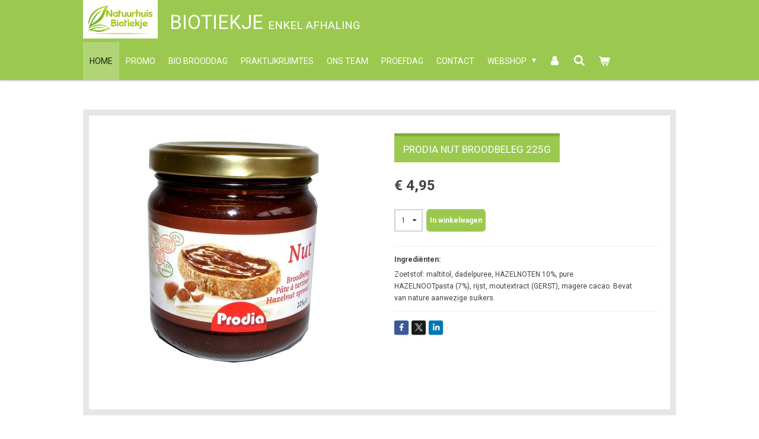

--- FILE ---
content_type: text/html; charset=UTF-8
request_url: https://www.biotiekje.be/product/1122246/prodia-nut-broodbeleg-225g
body_size: 13120
content:
<!DOCTYPE html>
<html lang="nl">
    <head>
        <meta http-equiv="Content-Type" content="text/html; charset=utf-8">
        <meta name="viewport" content="width=device-width, initial-scale=1.0, maximum-scale=5.0">
        <meta http-equiv="X-UA-Compatible" content="IE=edge">
        <link rel="canonical" href="https://www.biotiekje.be/product/1122246/prodia-nut-broodbeleg-225g">
        <link rel="sitemap" type="application/xml" href="https://www.biotiekje.be/sitemap.xml">
        <meta property="og:title" content="Prodia nut broodbeleg 225g | Biotiekje">
        <meta property="og:url" content="https://www.biotiekje.be/product/1122246/prodia-nut-broodbeleg-225g">
        <base href="https://www.biotiekje.be/">
        <meta name="description" property="og:description" content="Ingredi&amp;euml;nten:
Zoetstof: maltitol, dadelpuree, HAZELNOTEN 10%, pureHAZELNOOTpasta (7%), rijst, moutextract (GERST), magere cacao. Bevatvan nature aanwezige suikers.">
                <script nonce="c34dfd3f049de5ca05606559309fd3fc">
            
            window.JOUWWEB = window.JOUWWEB || {};
            window.JOUWWEB.application = window.JOUWWEB.application || {};
            window.JOUWWEB.application = {"backends":[{"domain":"jouwweb.nl","freeDomain":"jouwweb.site"},{"domain":"webador.com","freeDomain":"webadorsite.com"},{"domain":"webador.de","freeDomain":"webadorsite.com"},{"domain":"webador.fr","freeDomain":"webadorsite.com"},{"domain":"webador.es","freeDomain":"webadorsite.com"},{"domain":"webador.it","freeDomain":"webadorsite.com"},{"domain":"jouwweb.be","freeDomain":"jouwweb.site"},{"domain":"webador.ie","freeDomain":"webadorsite.com"},{"domain":"webador.co.uk","freeDomain":"webadorsite.com"},{"domain":"webador.at","freeDomain":"webadorsite.com"},{"domain":"webador.be","freeDomain":"webadorsite.com"},{"domain":"webador.ch","freeDomain":"webadorsite.com"},{"domain":"webador.ch","freeDomain":"webadorsite.com"},{"domain":"webador.mx","freeDomain":"webadorsite.com"},{"domain":"webador.com","freeDomain":"webadorsite.com"},{"domain":"webador.dk","freeDomain":"webadorsite.com"},{"domain":"webador.se","freeDomain":"webadorsite.com"},{"domain":"webador.no","freeDomain":"webadorsite.com"},{"domain":"webador.fi","freeDomain":"webadorsite.com"},{"domain":"webador.ca","freeDomain":"webadorsite.com"},{"domain":"webador.ca","freeDomain":"webadorsite.com"},{"domain":"webador.pl","freeDomain":"webadorsite.com"},{"domain":"webador.com.au","freeDomain":"webadorsite.com"},{"domain":"webador.nz","freeDomain":"webadorsite.com"}],"editorLocale":"nl-BE","editorTimezone":"Europe\/Amsterdam","editorLanguage":"nl","analytics4TrackingId":"G-E6PZPGE4QM","analyticsDimensions":[],"backendDomain":"www.jouwweb.nl","backendShortDomain":"jouwweb.nl","backendKey":"jouwweb-nl","freeWebsiteDomain":"jouwweb.site","noSsl":false,"build":{"reference":"fec0291"},"linkHostnames":["www.jouwweb.nl","www.webador.com","www.webador.de","www.webador.fr","www.webador.es","www.webador.it","www.jouwweb.be","www.webador.ie","www.webador.co.uk","www.webador.at","www.webador.be","www.webador.ch","fr.webador.ch","www.webador.mx","es.webador.com","www.webador.dk","www.webador.se","www.webador.no","www.webador.fi","www.webador.ca","fr.webador.ca","www.webador.pl","www.webador.com.au","www.webador.nz"],"assetsUrl":"https:\/\/assets.jwwb.nl","loginUrl":"https:\/\/www.jouwweb.nl\/inloggen","publishUrl":"https:\/\/www.jouwweb.nl\/v2\/website\/1167354\/publish-proxy","adminUserOrIp":false,"pricing":{"plans":{"lite":{"amount":"700","currency":"EUR"},"pro":{"amount":"1200","currency":"EUR"},"business":{"amount":"2400","currency":"EUR"}},"yearlyDiscount":{"price":{"amount":"4800","currency":"EUR"},"ratio":0.17,"percent":"17%","discountPrice":{"amount":"4800","currency":"EUR"},"termPricePerMonth":{"amount":"2400","currency":"EUR"},"termPricePerYear":{"amount":"24000","currency":"EUR"}}},"hcUrl":{"add-product-variants":"https:\/\/help.jouwweb.nl\/hc\/nl\/articles\/28594307773201","basic-vs-advanced-shipping":"https:\/\/help.jouwweb.nl\/hc\/nl\/articles\/28594268794257","html-in-head":"https:\/\/help.jouwweb.nl\/hc\/nl\/articles\/28594336422545","link-domain-name":"https:\/\/help.jouwweb.nl\/hc\/nl\/articles\/28594325307409","optimize-for-mobile":"https:\/\/help.jouwweb.nl\/hc\/nl\/articles\/28594312927121","seo":"https:\/\/help.jouwweb.nl\/hc\/nl\/sections\/28507243966737","transfer-domain-name":"https:\/\/help.jouwweb.nl\/hc\/nl\/articles\/28594325232657","website-not-secure":"https:\/\/help.jouwweb.nl\/hc\/nl\/articles\/28594252935825"}};
            window.JOUWWEB.brand = {"type":"jouwweb","name":"JouwWeb","domain":"JouwWeb.nl","supportEmail":"support@jouwweb.nl"};
                    
                window.JOUWWEB = window.JOUWWEB || {};
                window.JOUWWEB.websiteRendering = {"locale":"nl-NL","timezone":"Europe\/Brussels","routes":{"api\/upload\/product-field":"\/_api\/upload\/product-field","checkout\/cart":"\/winkelwagen","payment":"\/bestelling-afronden\/:publicOrderId","payment\/forward":"\/bestelling-afronden\/:publicOrderId\/forward","public-order":"\/bestelling\/:publicOrderId","checkout\/authorize":"\/winkelwagen\/authorize\/:gateway","wishlist":"\/verlanglijst"}};
                                                    window.JOUWWEB.website = {"id":1167354,"locale":"nl-NL","enabled":true,"title":"Biotiekje","hasTitle":true,"roleOfLoggedInUser":null,"ownerLocale":"nl-BE","plan":"business","freeWebsiteDomain":"jouwweb.site","backendKey":"jouwweb-be","currency":"EUR","defaultLocale":"nl-NL","url":"https:\/\/www.biotiekje.be\/","homepageSegmentId":4610167,"category":"webshop","isOffline":false,"isPublished":true,"locales":["nl-NL"],"allowed":{"ads":false,"credits":true,"externalLinks":true,"slideshow":true,"customDefaultSlideshow":true,"hostedAlbums":true,"moderators":true,"mailboxQuota":10,"statisticsVisitors":true,"statisticsDetailed":true,"statisticsMonths":-1,"favicon":true,"password":true,"freeDomains":0,"freeMailAccounts":1,"canUseLanguages":false,"fileUpload":true,"legacyFontSize":false,"webshop":true,"products":-1,"imageText":false,"search":true,"audioUpload":true,"videoUpload":5000,"allowDangerousForms":false,"allowHtmlCode":true,"mobileBar":true,"sidebar":true,"poll":false,"allowCustomForms":true,"allowBusinessListing":true,"allowCustomAnalytics":true,"allowAccountingLink":true,"digitalProducts":true,"sitemapElement":false},"mobileBar":{"enabled":true,"theme":"accent","email":{"active":true,"value":"info@biotiekje.be"},"location":{"active":true,"value":"Baron van der Bruggenlaan 23, Wielsbeke"},"phone":{"active":true,"value":"+3256663164"},"whatsapp":{"active":false},"social":{"active":true,"network":"facebook","value":"biotiekje"}},"webshop":{"enabled":true,"currency":"EUR","taxEnabled":false,"taxInclusive":true,"vatDisclaimerVisible":false,"orderNotice":"<p>Indien je speciale wensen hebt kun je deze doorgeven via het Opmerkingen-veld in de laatste stap.<br \/>\r\nALLEEN AFHALEN MOGELIJK!<\/p>","orderConfirmation":"<p>Hartelijk bedankt voor je bestelling.<\/p>","freeShipping":false,"freeShippingAmount":"50.00","shippingDisclaimerVisible":false,"pickupAllowed":true,"couponAllowed":false,"detailsPageAvailable":true,"socialMediaVisible":true,"termsPage":null,"termsPageUrl":null,"extraTerms":null,"pricingVisible":true,"orderButtonVisible":true,"shippingAdvanced":true,"shippingAdvancedBackEnd":true,"soldOutVisible":true,"backInStockNotificationEnabled":false,"canAddProducts":true,"nextOrderNumber":483,"allowedServicePoints":[],"sendcloudConfigured":false,"sendcloudFallbackPublicKey":"a3d50033a59b4a598f1d7ce7e72aafdf","taxExemptionAllowed":true,"invoiceComment":null,"emptyCartVisible":true,"minimumOrderPrice":null,"productNumbersEnabled":false,"wishlistEnabled":false,"hideTaxOnCart":false},"isTreatedAsWebshop":true};                            window.JOUWWEB.cart = {"products":[],"coupon":null,"shippingCountryCode":null,"shippingChoice":null,"breakdown":[]};                            window.JOUWWEB.scripts = ["website-rendering\/webshop"];                        window.parent.JOUWWEB.colorPalette = window.JOUWWEB.colorPalette;
        </script>
                <title>Prodia nut broodbeleg 225g | Biotiekje</title>
                                            <link href="https://primary.jwwb.nl/public/j/c/r/temp-xrjcvgdqlqpidnfbzgfc/touch-icon-iphone.png?bust=1571154540" rel="apple-touch-icon" sizes="60x60">                                                <link href="https://primary.jwwb.nl/public/j/c/r/temp-xrjcvgdqlqpidnfbzgfc/touch-icon-ipad.png?bust=1571154540" rel="apple-touch-icon" sizes="76x76">                                                <link href="https://primary.jwwb.nl/public/j/c/r/temp-xrjcvgdqlqpidnfbzgfc/touch-icon-iphone-retina.png?bust=1571154540" rel="apple-touch-icon" sizes="120x120">                                                <link href="https://primary.jwwb.nl/public/j/c/r/temp-xrjcvgdqlqpidnfbzgfc/touch-icon-ipad-retina.png?bust=1571154540" rel="apple-touch-icon" sizes="152x152">                                                <link href="https://primary.jwwb.nl/public/j/c/r/temp-xrjcvgdqlqpidnfbzgfc/favicon.png?bust=1571154540" rel="shortcut icon">                                                <link href="https://primary.jwwb.nl/public/j/c/r/temp-xrjcvgdqlqpidnfbzgfc/favicon.png?bust=1571154540" rel="icon">                                        <meta property="og:image" content="https&#x3A;&#x2F;&#x2F;primary.jwwb.nl&#x2F;public&#x2F;j&#x2F;c&#x2F;r&#x2F;temp-xrjcvgdqlqpidnfbzgfc&#x2F;9zw50y&#x2F;pasted-imageMonDec162019131957GMT0100Midden-Europesestandaardtijd.png">
                                    <meta name="twitter:card" content="summary_large_image">
                        <meta property="twitter:image" content="https&#x3A;&#x2F;&#x2F;primary.jwwb.nl&#x2F;public&#x2F;j&#x2F;c&#x2F;r&#x2F;temp-xrjcvgdqlqpidnfbzgfc&#x2F;9zw50y&#x2F;pasted-imageMonDec162019131957GMT0100Midden-Europesestandaardtijd.png">
                                                    <script src="https://plausible.io/js/script.manual.js" nonce="c34dfd3f049de5ca05606559309fd3fc" data-turbo-track="reload" defer data-domain="shard4.jouwweb.nl"></script>
<link rel="stylesheet" type="text/css" href="https://gfonts.jwwb.nl/css?display=fallback&amp;family=Roboto%3A400%2C700%2C400italic%2C700italic" nonce="c34dfd3f049de5ca05606559309fd3fc" data-turbo-track="dynamic">
<script src="https://assets.jwwb.nl/assets/build/website-rendering/nl-NL.js?bust=af8dcdef13a1895089e9" nonce="c34dfd3f049de5ca05606559309fd3fc" data-turbo-track="reload" defer></script>
<script src="https://assets.jwwb.nl/assets/website-rendering/runtime.e9aaeab0c631cbd69aaa.js?bust=0df1501923f96b249330" nonce="c34dfd3f049de5ca05606559309fd3fc" data-turbo-track="reload" defer></script>
<script src="https://assets.jwwb.nl/assets/website-rendering/103.3d75ec3708e54af67f50.js?bust=cb0aa3c978e146edbd0d" nonce="c34dfd3f049de5ca05606559309fd3fc" data-turbo-track="reload" defer></script>
<script src="https://assets.jwwb.nl/assets/website-rendering/main.f656389ec507dc20f0cb.js?bust=d20d7cd648ba41ec2448" nonce="c34dfd3f049de5ca05606559309fd3fc" data-turbo-track="reload" defer></script>
<link rel="preload" href="https://assets.jwwb.nl/assets/website-rendering/styles.e258e1c0caffe3e22b8c.css?bust=00dff845dced716b5f3e" as="style">
<link rel="preload" href="https://assets.jwwb.nl/assets/website-rendering/fonts/icons-website-rendering/font/website-rendering.woff2?bust=bd2797014f9452dadc8e" as="font" crossorigin>
<link rel="preconnect" href="https://gfonts.jwwb.nl">
<link rel="stylesheet" type="text/css" href="https://assets.jwwb.nl/assets/website-rendering/styles.e258e1c0caffe3e22b8c.css?bust=00dff845dced716b5f3e" nonce="c34dfd3f049de5ca05606559309fd3fc" data-turbo-track="dynamic">
<link rel="preconnect" href="https://assets.jwwb.nl">
<link rel="stylesheet" type="text/css" href="https://primary.jwwb.nl/public/j/c/r/temp-xrjcvgdqlqpidnfbzgfc/style.css?bust=1768564780" nonce="c34dfd3f049de5ca05606559309fd3fc" data-turbo-track="dynamic">    </head>
    <body
        id="top"
        class="jw-is-no-slideshow jw-header-is-image-text jw-is-segment-product jw-is-frontend jw-is-no-sidebar jw-is-no-messagebar jw-is-no-touch-device jw-is-no-mobile"
                                    data-jouwweb-page="1122246"
                                                data-jouwweb-segment-id="1122246"
                                                data-jouwweb-segment-type="product"
                                                data-template-threshold="1000"
                                                data-template-name="Health"
                            itemscope
        itemtype="https://schema.org/Product"
    >
                                    <meta itemprop="url" content="https://www.biotiekje.be/product/1122246/prodia-nut-broodbeleg-225g">
        <a href="#main-content" class="jw-skip-link">
            Ga direct naar de hoofdinhoud        </a>
        <div class="jw-background"></div>
        <div class="jw-body">
            <div class="jw-mobile-menu jw-mobile-is-text js-mobile-menu">
            <button
            type="button"
            class="jw-mobile-menu__button jw-mobile-toggle"
            aria-label="Open / sluit menu"
        >
            <span class="jw-icon-burger"></span>
        </button>
        <div class="jw-mobile-header jw-mobile-header--image-text">
        <a            class="jw-mobile-header-content"
                            href="/"
                        >
                            <img class="jw-mobile-logo jw-mobile-logo--landscape" src="https://primary.jwwb.nl/public/j/c/r/temp-xrjcvgdqlqpidnfbzgfc/pzhzkp/5da5bc2190.png?enable-io=true&amp;enable=upscale&amp;height=70" srcset="https://primary.jwwb.nl/public/j/c/r/temp-xrjcvgdqlqpidnfbzgfc/pzhzkp/5da5bc2190.png?enable-io=true&amp;enable=upscale&amp;height=70 1x" alt="Biotiekje" title="Biotiekje">                                        <div class="jw-mobile-text">
                    <span style="font-size: 120%;">Biotiekje </span> <span style="font-size: 70%;">Enkel afhaling</span>                </div>
                    </a>
    </div>

        <a
        href="/winkelwagen"
        class="jw-mobile-menu__button jw-mobile-header-cart"
        aria-label="Bekijk winkelwagen"
    >
        <span class="jw-icon-badge-wrapper">
            <span class="website-rendering-icon-basket" aria-hidden="true"></span>
            <span class="jw-icon-badge hidden" aria-hidden="true"></span>
        </span>
    </a>
    
    </div>
    <div class="jw-mobile-menu-search jw-mobile-menu-search--hidden">
        <form
            action="/zoeken"
            method="get"
            class="jw-mobile-menu-search__box"
        >
            <input
                type="text"
                name="q"
                value=""
                placeholder="Zoeken..."
                class="jw-mobile-menu-search__input"
                aria-label="Zoeken"
            >
            <button type="submit" class="jw-btn jw-btn--style-flat jw-mobile-menu-search__button" aria-label="Zoeken">
                <span class="website-rendering-icon-search" aria-hidden="true"></span>
            </button>
            <button type="button" class="jw-btn jw-btn--style-flat jw-mobile-menu-search__button js-cancel-search" aria-label="Zoekopdracht annuleren">
                <span class="website-rendering-icon-cancel" aria-hidden="true"></span>
            </button>
        </form>
    </div>
            <div class="wrapper">
    <header class="topmenu clearfix js-fixed-header-container">
        <div class="inner js-topbar-content-container">
            <div class="header">
                <div class="jw-header-logo">
            <div
    id="jw-header-image-container"
    class="jw-header jw-header-image jw-header-image-toggle"
    style="flex-basis: 126px; max-width: 126px; flex-shrink: 1;"
>
            <a href="/">
        <img id="jw-header-image" data-image-id="21148436" srcset="https://primary.jwwb.nl/public/j/c/r/temp-xrjcvgdqlqpidnfbzgfc/pzhzkp/5da5bc2190.png?enable-io=true&amp;width=126 126w, https://primary.jwwb.nl/public/j/c/r/temp-xrjcvgdqlqpidnfbzgfc/pzhzkp/5da5bc2190.png?enable-io=true&amp;width=235 235w" class="jw-header-image" title="Biotiekje" style="" sizes="126px" width="126" height="65" intrinsicsize="126.00 x 65.00" alt="Biotiekje">                </a>
    </div>
        <div
    class="jw-header jw-header-title-container jw-header-text jw-header-text-toggle"
    data-stylable="true"
>
    <a        id="jw-header-title"
        class="jw-header-title"
                    href="/"
            >
        <span style="font-size: 120%;">Biotiekje </span> <span style="font-size: 70%;">Enkel afhaling</span>    </a>
</div>
</div>
            </div>
            <nav class="jw-menu-copy">
                <ul
    id="jw-menu"
    class="jw-menu jw-menu-horizontal"
            >
            <li
    class="jw-menu-item jw-menu-is-active"
>
        <a        class="jw-menu-link js-active-menu-item"
        href="/"                                            data-page-link-id="4610167"
                            >
                <span class="">
            Home        </span>
            </a>
                </li>
            <li
    class="jw-menu-item"
>
        <a        class="jw-menu-link"
        href="/promo"                                            data-page-link-id="4627833"
                            >
                <span class="">
            Promo        </span>
            </a>
                </li>
            <li
    class="jw-menu-item"
>
        <a        class="jw-menu-link"
        href="/bio-brooddag"                                            data-page-link-id="4627835"
                            >
                <span class="">
            Bio brooddag        </span>
            </a>
                </li>
            <li
    class="jw-menu-item"
>
        <a        class="jw-menu-link"
        href="/praktijkruimtes"                                            data-page-link-id="4628095"
                            >
                <span class="">
            Praktijkruimtes        </span>
            </a>
                </li>
            <li
    class="jw-menu-item"
>
        <a        class="jw-menu-link"
        href="/ons-team"                                            data-page-link-id="16162727"
                            >
                <span class="">
            Ons team        </span>
            </a>
                </li>
            <li
    class="jw-menu-item"
>
        <a        class="jw-menu-link"
        href="/proefdag"                                            data-page-link-id="7274986"
                            >
                <span class="">
            Proefdag        </span>
            </a>
                </li>
            <li
    class="jw-menu-item"
>
        <a        class="jw-menu-link"
        href="/contact"                                            data-page-link-id="4627738"
                            >
                <span class="">
            Contact        </span>
            </a>
                </li>
            <li
    class="jw-menu-item jw-menu-has-submenu"
>
        <a        class="jw-menu-link"
        href="/webshop"                                            data-page-link-id="4610274"
                            >
                <span class="">
            Webshop        </span>
                    <span class="jw-arrow jw-arrow-toplevel"></span>
            </a>
                    <ul
            class="jw-submenu"
                    >
                            <li
    class="jw-menu-item"
>
        <a        class="jw-menu-link"
        href="/webshop/noten-en-fruit"                                            data-page-link-id="4627784"
                            >
                <span class="">
            Noten en Fruit        </span>
            </a>
                </li>
                            <li
    class="jw-menu-item jw-menu-has-submenu"
>
        <a        class="jw-menu-link"
        href="/webshop/kruiden"                                            data-page-link-id="4627790"
                            >
                <span class="">
            Kruiden        </span>
                    <span class="jw-arrow"></span>
            </a>
                    <ul
            class="jw-submenu"
                    >
                            <li
    class="jw-menu-item"
>
        <a        class="jw-menu-link"
        href="/webshop/kruiden/losse-kruiden"                                            data-page-link-id="4904502"
                            >
                <span class="">
            Losse kruiden        </span>
            </a>
                </li>
                    </ul>
        </li>
                            <li
    class="jw-menu-item jw-menu-has-submenu"
>
        <a        class="jw-menu-link"
        href="/webshop/specialiteiten"                                            data-page-link-id="4733609"
                            >
                <span class="">
            Specialiteiten        </span>
                    <span class="jw-arrow"></span>
            </a>
                    <ul
            class="jw-submenu"
                    >
                            <li
    class="jw-menu-item"
>
        <a        class="jw-menu-link"
        href="/webshop/specialiteiten/bach-bloesems"                                            data-page-link-id="4743672"
                            >
                <span class="">
            Bach Bloesems        </span>
            </a>
                </li>
                            <li
    class="jw-menu-item"
>
        <a        class="jw-menu-link"
        href="/webshop/specialiteiten/etherische-olieen"                                            data-page-link-id="4733821"
                            >
                <span class="">
            Etherische olieën        </span>
            </a>
                </li>
                            <li
    class="jw-menu-item"
>
        <a        class="jw-menu-link"
        href="/webshop/specialiteiten/kersenpitjes"                                            data-page-link-id="4733805"
                            >
                <span class="">
            Kersenpitjes        </span>
            </a>
                </li>
                            <li
    class="jw-menu-item"
>
        <a        class="jw-menu-link"
        href="/webshop/specialiteiten/zoutlampen-zout-lichtjes"                                            data-page-link-id="4733810"
                            >
                <span class="">
            Zoutlampen &amp; Zout lichtjes        </span>
            </a>
                </li>
                            <li
    class="jw-menu-item"
>
        <a        class="jw-menu-link"
        href="/webshop/specialiteiten/wierook"                                            data-page-link-id="4733815"
                            >
                <span class="">
            Wierook        </span>
            </a>
                </li>
                            <li
    class="jw-menu-item"
>
        <a        class="jw-menu-link"
        href="/webshop/specialiteiten/innerlijke-krachtkaarten"                                            data-page-link-id="4733817"
                            >
                <span class="">
            Innerlijke krachtkaarten        </span>
            </a>
                </li>
                            <li
    class="jw-menu-item"
>
        <a        class="jw-menu-link"
        href="/webshop/specialiteiten/edelsteentjes"                                            data-page-link-id="4733819"
                            >
                <span class="">
            Edelsteentjes        </span>
            </a>
                </li>
                            <li
    class="jw-menu-item"
>
        <a        class="jw-menu-link"
        href="/webshop/specialiteiten/aroma-verstuivers"                                            data-page-link-id="4733823"
                            >
                <span class="">
            Aroma verstuivers        </span>
            </a>
                </li>
                            <li
    class="jw-menu-item"
>
        <a        class="jw-menu-link"
        href="/webshop/specialiteiten/aromasteentjes"                                            data-page-link-id="4733826"
                            >
                <span class="">
            Aromasteentjes        </span>
            </a>
                </li>
                            <li
    class="jw-menu-item"
>
        <a        class="jw-menu-link"
        href="/webshop/specialiteiten/seizoensproducten"                                            data-page-link-id="5642709"
                            >
                <span class="">
            Seizoensproducten        </span>
            </a>
                </li>
                    </ul>
        </li>
                            <li
    class="jw-menu-item jw-menu-has-submenu"
>
        <a        class="jw-menu-link"
        href="/webshop/cosmetica"                                            data-page-link-id="4627779"
                            >
                <span class="">
            Cosmetica        </span>
                    <span class="jw-arrow"></span>
            </a>
                    <ul
            class="jw-submenu"
                    >
                            <li
    class="jw-menu-item"
>
        <a        class="jw-menu-link"
        href="/webshop/cosmetica/zarqa"                                            data-page-link-id="4734015"
                            >
                <span class="">
            Zarqa        </span>
            </a>
                </li>
                            <li
    class="jw-menu-item"
>
        <a        class="jw-menu-link"
        href="/webshop/cosmetica/gehwol"                                            data-page-link-id="4734020"
                            >
                <span class="">
            Gehwol        </span>
            </a>
                </li>
                            <li
    class="jw-menu-item"
>
        <a        class="jw-menu-link"
        href="/webshop/cosmetica/naturtint"                                            data-page-link-id="4905543"
                            >
                <span class="">
            Naturtint        </span>
            </a>
                </li>
                            <li
    class="jw-menu-item"
>
        <a        class="jw-menu-link"
        href="/webshop/cosmetica/weleda"                                            data-page-link-id="4975048"
                            >
                <span class="">
            Weleda        </span>
            </a>
                </li>
                            <li
    class="jw-menu-item"
>
        <a        class="jw-menu-link"
        href="/webshop/cosmetica/kneipp"                                            data-page-link-id="8426070"
                            >
                <span class="">
            Kneipp        </span>
            </a>
                </li>
                            <li
    class="jw-menu-item"
>
        <a        class="jw-menu-link"
        href="/webshop/cosmetica/overige-cosmetica"                                            data-page-link-id="4837329"
                            >
                <span class="">
            Overige cosmetica        </span>
            </a>
                </li>
                    </ul>
        </li>
                            <li
    class="jw-menu-item jw-menu-has-submenu"
>
        <a        class="jw-menu-link"
        href="/webshop/supplementen"                                            data-page-link-id="4627785"
                            >
                <span class="">
            Supplementen        </span>
                    <span class="jw-arrow"></span>
            </a>
                    <ul
            class="jw-submenu"
                    >
                            <li
    class="jw-menu-item"
>
        <a        class="jw-menu-link"
        href="/webshop/supplementen/mannavital"                                            data-page-link-id="4734030"
                            >
                <span class="">
            Mannavital        </span>
            </a>
                </li>
                            <li
    class="jw-menu-item"
>
        <a        class="jw-menu-link"
        href="/webshop/supplementen/ladrome"                                            data-page-link-id="4734031"
                            >
                <span class="">
            Ladrôme        </span>
            </a>
                </li>
                            <li
    class="jw-menu-item"
>
        <a        class="jw-menu-link"
        href="/webshop/supplementen/ortis"                                            data-page-link-id="4734033"
                            >
                <span class="">
            Ortis        </span>
            </a>
                </li>
                            <li
    class="jw-menu-item"
>
        <a        class="jw-menu-link"
        href="/webshop/supplementen/physalis"                                            data-page-link-id="4734034"
                            >
                <span class="">
            Physalis        </span>
            </a>
                </li>
                            <li
    class="jw-menu-item"
>
        <a        class="jw-menu-link"
        href="/webshop/supplementen/salus"                                            data-page-link-id="4858940"
                            >
                <span class="">
            Salus        </span>
            </a>
                </li>
                            <li
    class="jw-menu-item"
>
        <a        class="jw-menu-link"
        href="/webshop/supplementen/fytostar"                                            data-page-link-id="4858977"
                            >
                <span class="">
            Fytostar        </span>
            </a>
                </li>
                            <li
    class="jw-menu-item"
>
        <a        class="jw-menu-link"
        href="/webshop/supplementen/purasana"                                            data-page-link-id="4859146"
                            >
                <span class="">
            Purasana        </span>
            </a>
                </li>
                            <li
    class="jw-menu-item"
>
        <a        class="jw-menu-link"
        href="/webshop/supplementen/nataos"                                            data-page-link-id="4882756"
                            >
                <span class="">
            Nataos        </span>
            </a>
                </li>
                            <li
    class="jw-menu-item"
>
        <a        class="jw-menu-link"
        href="/webshop/supplementen/allerlei"                                            data-page-link-id="4859097"
                            >
                <span class="">
            Allerlei        </span>
            </a>
                </li>
                    </ul>
        </li>
                            <li
    class="jw-menu-item jw-menu-has-submenu"
>
        <a        class="jw-menu-link"
        href="/webshop/thee"                                            data-page-link-id="4697526"
                            >
                <span class="">
            Thee        </span>
                    <span class="jw-arrow"></span>
            </a>
                    <ul
            class="jw-submenu"
                    >
                            <li
    class="jw-menu-item"
>
        <a        class="jw-menu-link"
        href="/webshop/thee/yogi-tea"                                            data-page-link-id="4734039"
                            >
                <span class="">
            yogi tea        </span>
            </a>
                </li>
                            <li
    class="jw-menu-item"
>
        <a        class="jw-menu-link"
        href="/webshop/thee/piramide-thee"                                            data-page-link-id="4734040"
                            >
                <span class="">
            piramide thee        </span>
            </a>
                </li>
                            <li
    class="jw-menu-item"
>
        <a        class="jw-menu-link"
        href="/webshop/thee/jacob-hooy-thee"                                            data-page-link-id="4734042"
                            >
                <span class="">
            jacob hooy thee        </span>
            </a>
                </li>
                            <li
    class="jw-menu-item"
>
        <a        class="jw-menu-link"
        href="/webshop/thee/losse-fruitthee"                                            data-page-link-id="4753184"
                            >
                <span class="">
            Losse fruitthee        </span>
            </a>
                </li>
                            <li
    class="jw-menu-item"
>
        <a        class="jw-menu-link"
        href="/webshop/thee/thee-allerlei"                                            data-page-link-id="4738104"
                            >
                <span class="">
            Thee allerlei        </span>
            </a>
                </li>
                            <li
    class="jw-menu-item"
>
        <a        class="jw-menu-link"
        href="/webshop/thee/thee-accessoires"                                            data-page-link-id="5779032"
                            >
                <span class="">
            Thee accessoires        </span>
            </a>
                </li>
                    </ul>
        </li>
                            <li
    class="jw-menu-item jw-menu-has-submenu"
>
        <a        class="jw-menu-link"
        href="/webshop/dranken-1"                                            data-page-link-id="4734063"
                            >
                <span class="">
            Dranken        </span>
                    <span class="jw-arrow"></span>
            </a>
                    <ul
            class="jw-submenu"
                    >
                            <li
    class="jw-menu-item"
>
        <a        class="jw-menu-link"
        href="/webshop/dranken-1/plantaardige-melk"                                            data-page-link-id="4734065"
                            >
                <span class="">
            plantaardige melk        </span>
            </a>
                </li>
                            <li
    class="jw-menu-item"
>
        <a        class="jw-menu-link"
        href="/webshop/dranken-1/suikervrije-sappen"                                            data-page-link-id="4734066"
                            >
                <span class="">
            suikervrije sappen        </span>
            </a>
                </li>
                            <li
    class="jw-menu-item"
>
        <a        class="jw-menu-link"
        href="/webshop/dranken-1/wijnen"                                            data-page-link-id="4734068"
                            >
                <span class="">
            wijnen        </span>
            </a>
                </li>
                            <li
    class="jw-menu-item"
>
        <a        class="jw-menu-link"
        href="/webshop/dranken-1/alcoholvrije-dranken"                                            data-page-link-id="4734069"
                            >
                <span class="">
            alcoholvrije dranken        </span>
            </a>
                </li>
                            <li
    class="jw-menu-item"
>
        <a        class="jw-menu-link"
        href="/webshop/dranken-1/frisdranken-en-water"                                            data-page-link-id="4734071"
                            >
                <span class="">
            frisdranken en water        </span>
            </a>
                </li>
                            <li
    class="jw-menu-item"
>
        <a        class="jw-menu-link"
        href="/webshop/dranken-1/koffie-en-koffievervangers"                                            data-page-link-id="5643408"
                            >
                <span class="">
            Koffie- en koffievervangers        </span>
            </a>
                </li>
                    </ul>
        </li>
                            <li
    class="jw-menu-item jw-menu-has-submenu"
>
        <a        class="jw-menu-link"
        href="/webshop/voeding"                                            data-page-link-id="4645252"
                            >
                <span class="">
            Voeding        </span>
                    <span class="jw-arrow"></span>
            </a>
                    <ul
            class="jw-submenu"
                    >
                            <li
    class="jw-menu-item"
>
        <a        class="jw-menu-link"
        href="/webshop/voeding/crackers-en-broodwaren"                                            data-page-link-id="4734089"
                            >
                <span class="">
            crackers en broodwaren        </span>
            </a>
                </li>
                            <li
    class="jw-menu-item"
>
        <a        class="jw-menu-link"
        href="/webshop/voeding/smaakmakers"                                            data-page-link-id="4734091"
                            >
                <span class="">
            smaakmakers        </span>
            </a>
                </li>
                            <li
    class="jw-menu-item"
>
        <a        class="jw-menu-link"
        href="/webshop/voeding/groenten-en-fruit"                                            data-page-link-id="4734093"
                            >
                <span class="">
            groenten en fruit        </span>
            </a>
                </li>
                            <li
    class="jw-menu-item"
>
        <a        class="jw-menu-link"
        href="/webshop/voeding/vegetarisch"                                            data-page-link-id="4734094"
                            >
                <span class="">
            vegetarisch        </span>
            </a>
                </li>
                            <li
    class="jw-menu-item"
>
        <a        class="jw-menu-link"
        href="/webshop/voeding/broodbeleg"                                            data-page-link-id="4734095"
                            >
                <span class="">
            broodbeleg        </span>
            </a>
                </li>
                            <li
    class="jw-menu-item"
>
        <a        class="jw-menu-link"
        href="/webshop/voeding/plantaardige-producten-zuivel-producten"                                            data-page-link-id="4734096"
                            >
                <span class="">
            plantaardige producten - zuivel producten        </span>
            </a>
                </li>
                            <li
    class="jw-menu-item"
>
        <a        class="jw-menu-link"
        href="/webshop/voeding/tussendoortjes"                                            data-page-link-id="4734097"
                            >
                <span class="">
            tussendoortjes        </span>
            </a>
                </li>
                            <li
    class="jw-menu-item"
>
        <a        class="jw-menu-link"
        href="/webshop/voeding/alternatief-voor-suikers"                                            data-page-link-id="4734098"
                            >
                <span class="">
            Alternatief voor suikers        </span>
            </a>
                </li>
                            <li
    class="jw-menu-item"
>
        <a        class="jw-menu-link"
        href="/webshop/voeding/granen-vlokken-meel-rijst-deegwaren"                                            data-page-link-id="4735025"
                            >
                <span class="">
            Granen-vlokken-meel-rijst-deegwaren        </span>
            </a>
                </li>
                            <li
    class="jw-menu-item"
>
        <a        class="jw-menu-link"
        href="/webshop/voeding/suikervrij"                                            data-page-link-id="4762019"
                            >
                <span class="">
            Suikervrij        </span>
            </a>
                </li>
                            <li
    class="jw-menu-item"
>
        <a        class="jw-menu-link"
        href="/webshop/voeding/glutenvrij"                                            data-page-link-id="4787289"
                            >
                <span class="">
            Glutenvrij        </span>
            </a>
                </li>
                            <li
    class="jw-menu-item"
>
        <a        class="jw-menu-link"
        href="/webshop/voeding/algemene-voeding"                                            data-page-link-id="4840653"
                            >
                <span class="">
            Algemene voeding        </span>
            </a>
                </li>
                            <li
    class="jw-menu-item"
>
        <a        class="jw-menu-link"
        href="/webshop/voeding/spelt-producten"                                            data-page-link-id="4869199"
                            >
                <span class="">
            Spelt producten        </span>
            </a>
                </li>
                    </ul>
        </li>
                            <li
    class="jw-menu-item"
>
        <a        class="jw-menu-link"
        href="/webshop/andere"                                            data-page-link-id="6048671"
                            >
                <span class="">
            Andere        </span>
            </a>
                </li>
                    </ul>
        </li>
            <li
    class="jw-menu-item"
>
        <a        class="jw-menu-link jw-menu-link--icon"
        href="/account"                                                            title="Account"
            >
                                <span class="website-rendering-icon-user"></span>
                            <span class="hidden-desktop-horizontal-menu">
            Account        </span>
            </a>
                </li>
            <li
    class="jw-menu-item jw-menu-search-item"
>
        <button        class="jw-menu-link jw-menu-link--icon jw-text-button"
                                                                    title="Zoeken"
            >
                                <span class="website-rendering-icon-search"></span>
                            <span class="hidden-desktop-horizontal-menu">
            Zoeken        </span>
            </button>
                
            <div class="jw-popover-container jw-popover-container--inline is-hidden">
                <div class="jw-popover-backdrop"></div>
                <div class="jw-popover">
                    <div class="jw-popover__arrow"></div>
                    <div class="jw-popover__content jw-section-white">
                        <form  class="jw-search" action="/zoeken" method="get">
                            
                            <input class="jw-search__input" type="text" name="q" value="" placeholder="Zoeken..." aria-label="Zoeken" >
                            <button class="jw-search__submit" type="submit" aria-label="Zoeken">
                                <span class="website-rendering-icon-search" aria-hidden="true"></span>
                            </button>
                        </form>
                    </div>
                </div>
            </div>
                        </li>
            <li
    class="jw-menu-item js-menu-cart-item "
>
        <a        class="jw-menu-link jw-menu-link--icon"
        href="/winkelwagen"                                                            title="Winkelwagen"
            >
                                    <span class="jw-icon-badge-wrapper">
                        <span class="website-rendering-icon-basket"></span>
                                            <span class="jw-icon-badge hidden">
                    0                </span>
                            <span class="hidden-desktop-horizontal-menu">
            Winkelwagen        </span>
            </a>
                </li>
    
    </ul>

    <script nonce="c34dfd3f049de5ca05606559309fd3fc" id="jw-mobile-menu-template" type="text/template">
        <ul id="jw-menu" class="jw-menu jw-menu-horizontal jw-menu-spacing--mobile-bar">
                            <li
    class="jw-menu-item jw-menu-search-item"
>
                
                 <li class="jw-menu-item jw-mobile-menu-search-item">
                    <form class="jw-search" action="/zoeken" method="get">
                        <input class="jw-search__input" type="text" name="q" value="" placeholder="Zoeken..." aria-label="Zoeken">
                        <button class="jw-search__submit" type="submit" aria-label="Zoeken">
                            <span class="website-rendering-icon-search" aria-hidden="true"></span>
                        </button>
                    </form>
                </li>
                        </li>
                            <li
    class="jw-menu-item jw-menu-is-active"
>
        <a        class="jw-menu-link js-active-menu-item"
        href="/"                                            data-page-link-id="4610167"
                            >
                <span class="">
            Home        </span>
            </a>
                </li>
                            <li
    class="jw-menu-item"
>
        <a        class="jw-menu-link"
        href="/promo"                                            data-page-link-id="4627833"
                            >
                <span class="">
            Promo        </span>
            </a>
                </li>
                            <li
    class="jw-menu-item"
>
        <a        class="jw-menu-link"
        href="/bio-brooddag"                                            data-page-link-id="4627835"
                            >
                <span class="">
            Bio brooddag        </span>
            </a>
                </li>
                            <li
    class="jw-menu-item"
>
        <a        class="jw-menu-link"
        href="/praktijkruimtes"                                            data-page-link-id="4628095"
                            >
                <span class="">
            Praktijkruimtes        </span>
            </a>
                </li>
                            <li
    class="jw-menu-item"
>
        <a        class="jw-menu-link"
        href="/ons-team"                                            data-page-link-id="16162727"
                            >
                <span class="">
            Ons team        </span>
            </a>
                </li>
                            <li
    class="jw-menu-item"
>
        <a        class="jw-menu-link"
        href="/proefdag"                                            data-page-link-id="7274986"
                            >
                <span class="">
            Proefdag        </span>
            </a>
                </li>
                            <li
    class="jw-menu-item"
>
        <a        class="jw-menu-link"
        href="/contact"                                            data-page-link-id="4627738"
                            >
                <span class="">
            Contact        </span>
            </a>
                </li>
                            <li
    class="jw-menu-item jw-menu-has-submenu"
>
        <a        class="jw-menu-link"
        href="/webshop"                                            data-page-link-id="4610274"
                            >
                <span class="">
            Webshop        </span>
                    <span class="jw-arrow jw-arrow-toplevel"></span>
            </a>
                    <ul
            class="jw-submenu"
                    >
                            <li
    class="jw-menu-item"
>
        <a        class="jw-menu-link"
        href="/webshop/noten-en-fruit"                                            data-page-link-id="4627784"
                            >
                <span class="">
            Noten en Fruit        </span>
            </a>
                </li>
                            <li
    class="jw-menu-item jw-menu-has-submenu"
>
        <a        class="jw-menu-link"
        href="/webshop/kruiden"                                            data-page-link-id="4627790"
                            >
                <span class="">
            Kruiden        </span>
                    <span class="jw-arrow"></span>
            </a>
                    <ul
            class="jw-submenu"
                    >
                            <li
    class="jw-menu-item"
>
        <a        class="jw-menu-link"
        href="/webshop/kruiden/losse-kruiden"                                            data-page-link-id="4904502"
                            >
                <span class="">
            Losse kruiden        </span>
            </a>
                </li>
                    </ul>
        </li>
                            <li
    class="jw-menu-item jw-menu-has-submenu"
>
        <a        class="jw-menu-link"
        href="/webshop/specialiteiten"                                            data-page-link-id="4733609"
                            >
                <span class="">
            Specialiteiten        </span>
                    <span class="jw-arrow"></span>
            </a>
                    <ul
            class="jw-submenu"
                    >
                            <li
    class="jw-menu-item"
>
        <a        class="jw-menu-link"
        href="/webshop/specialiteiten/bach-bloesems"                                            data-page-link-id="4743672"
                            >
                <span class="">
            Bach Bloesems        </span>
            </a>
                </li>
                            <li
    class="jw-menu-item"
>
        <a        class="jw-menu-link"
        href="/webshop/specialiteiten/etherische-olieen"                                            data-page-link-id="4733821"
                            >
                <span class="">
            Etherische olieën        </span>
            </a>
                </li>
                            <li
    class="jw-menu-item"
>
        <a        class="jw-menu-link"
        href="/webshop/specialiteiten/kersenpitjes"                                            data-page-link-id="4733805"
                            >
                <span class="">
            Kersenpitjes        </span>
            </a>
                </li>
                            <li
    class="jw-menu-item"
>
        <a        class="jw-menu-link"
        href="/webshop/specialiteiten/zoutlampen-zout-lichtjes"                                            data-page-link-id="4733810"
                            >
                <span class="">
            Zoutlampen &amp; Zout lichtjes        </span>
            </a>
                </li>
                            <li
    class="jw-menu-item"
>
        <a        class="jw-menu-link"
        href="/webshop/specialiteiten/wierook"                                            data-page-link-id="4733815"
                            >
                <span class="">
            Wierook        </span>
            </a>
                </li>
                            <li
    class="jw-menu-item"
>
        <a        class="jw-menu-link"
        href="/webshop/specialiteiten/innerlijke-krachtkaarten"                                            data-page-link-id="4733817"
                            >
                <span class="">
            Innerlijke krachtkaarten        </span>
            </a>
                </li>
                            <li
    class="jw-menu-item"
>
        <a        class="jw-menu-link"
        href="/webshop/specialiteiten/edelsteentjes"                                            data-page-link-id="4733819"
                            >
                <span class="">
            Edelsteentjes        </span>
            </a>
                </li>
                            <li
    class="jw-menu-item"
>
        <a        class="jw-menu-link"
        href="/webshop/specialiteiten/aroma-verstuivers"                                            data-page-link-id="4733823"
                            >
                <span class="">
            Aroma verstuivers        </span>
            </a>
                </li>
                            <li
    class="jw-menu-item"
>
        <a        class="jw-menu-link"
        href="/webshop/specialiteiten/aromasteentjes"                                            data-page-link-id="4733826"
                            >
                <span class="">
            Aromasteentjes        </span>
            </a>
                </li>
                            <li
    class="jw-menu-item"
>
        <a        class="jw-menu-link"
        href="/webshop/specialiteiten/seizoensproducten"                                            data-page-link-id="5642709"
                            >
                <span class="">
            Seizoensproducten        </span>
            </a>
                </li>
                    </ul>
        </li>
                            <li
    class="jw-menu-item jw-menu-has-submenu"
>
        <a        class="jw-menu-link"
        href="/webshop/cosmetica"                                            data-page-link-id="4627779"
                            >
                <span class="">
            Cosmetica        </span>
                    <span class="jw-arrow"></span>
            </a>
                    <ul
            class="jw-submenu"
                    >
                            <li
    class="jw-menu-item"
>
        <a        class="jw-menu-link"
        href="/webshop/cosmetica/zarqa"                                            data-page-link-id="4734015"
                            >
                <span class="">
            Zarqa        </span>
            </a>
                </li>
                            <li
    class="jw-menu-item"
>
        <a        class="jw-menu-link"
        href="/webshop/cosmetica/gehwol"                                            data-page-link-id="4734020"
                            >
                <span class="">
            Gehwol        </span>
            </a>
                </li>
                            <li
    class="jw-menu-item"
>
        <a        class="jw-menu-link"
        href="/webshop/cosmetica/naturtint"                                            data-page-link-id="4905543"
                            >
                <span class="">
            Naturtint        </span>
            </a>
                </li>
                            <li
    class="jw-menu-item"
>
        <a        class="jw-menu-link"
        href="/webshop/cosmetica/weleda"                                            data-page-link-id="4975048"
                            >
                <span class="">
            Weleda        </span>
            </a>
                </li>
                            <li
    class="jw-menu-item"
>
        <a        class="jw-menu-link"
        href="/webshop/cosmetica/kneipp"                                            data-page-link-id="8426070"
                            >
                <span class="">
            Kneipp        </span>
            </a>
                </li>
                            <li
    class="jw-menu-item"
>
        <a        class="jw-menu-link"
        href="/webshop/cosmetica/overige-cosmetica"                                            data-page-link-id="4837329"
                            >
                <span class="">
            Overige cosmetica        </span>
            </a>
                </li>
                    </ul>
        </li>
                            <li
    class="jw-menu-item jw-menu-has-submenu"
>
        <a        class="jw-menu-link"
        href="/webshop/supplementen"                                            data-page-link-id="4627785"
                            >
                <span class="">
            Supplementen        </span>
                    <span class="jw-arrow"></span>
            </a>
                    <ul
            class="jw-submenu"
                    >
                            <li
    class="jw-menu-item"
>
        <a        class="jw-menu-link"
        href="/webshop/supplementen/mannavital"                                            data-page-link-id="4734030"
                            >
                <span class="">
            Mannavital        </span>
            </a>
                </li>
                            <li
    class="jw-menu-item"
>
        <a        class="jw-menu-link"
        href="/webshop/supplementen/ladrome"                                            data-page-link-id="4734031"
                            >
                <span class="">
            Ladrôme        </span>
            </a>
                </li>
                            <li
    class="jw-menu-item"
>
        <a        class="jw-menu-link"
        href="/webshop/supplementen/ortis"                                            data-page-link-id="4734033"
                            >
                <span class="">
            Ortis        </span>
            </a>
                </li>
                            <li
    class="jw-menu-item"
>
        <a        class="jw-menu-link"
        href="/webshop/supplementen/physalis"                                            data-page-link-id="4734034"
                            >
                <span class="">
            Physalis        </span>
            </a>
                </li>
                            <li
    class="jw-menu-item"
>
        <a        class="jw-menu-link"
        href="/webshop/supplementen/salus"                                            data-page-link-id="4858940"
                            >
                <span class="">
            Salus        </span>
            </a>
                </li>
                            <li
    class="jw-menu-item"
>
        <a        class="jw-menu-link"
        href="/webshop/supplementen/fytostar"                                            data-page-link-id="4858977"
                            >
                <span class="">
            Fytostar        </span>
            </a>
                </li>
                            <li
    class="jw-menu-item"
>
        <a        class="jw-menu-link"
        href="/webshop/supplementen/purasana"                                            data-page-link-id="4859146"
                            >
                <span class="">
            Purasana        </span>
            </a>
                </li>
                            <li
    class="jw-menu-item"
>
        <a        class="jw-menu-link"
        href="/webshop/supplementen/nataos"                                            data-page-link-id="4882756"
                            >
                <span class="">
            Nataos        </span>
            </a>
                </li>
                            <li
    class="jw-menu-item"
>
        <a        class="jw-menu-link"
        href="/webshop/supplementen/allerlei"                                            data-page-link-id="4859097"
                            >
                <span class="">
            Allerlei        </span>
            </a>
                </li>
                    </ul>
        </li>
                            <li
    class="jw-menu-item jw-menu-has-submenu"
>
        <a        class="jw-menu-link"
        href="/webshop/thee"                                            data-page-link-id="4697526"
                            >
                <span class="">
            Thee        </span>
                    <span class="jw-arrow"></span>
            </a>
                    <ul
            class="jw-submenu"
                    >
                            <li
    class="jw-menu-item"
>
        <a        class="jw-menu-link"
        href="/webshop/thee/yogi-tea"                                            data-page-link-id="4734039"
                            >
                <span class="">
            yogi tea        </span>
            </a>
                </li>
                            <li
    class="jw-menu-item"
>
        <a        class="jw-menu-link"
        href="/webshop/thee/piramide-thee"                                            data-page-link-id="4734040"
                            >
                <span class="">
            piramide thee        </span>
            </a>
                </li>
                            <li
    class="jw-menu-item"
>
        <a        class="jw-menu-link"
        href="/webshop/thee/jacob-hooy-thee"                                            data-page-link-id="4734042"
                            >
                <span class="">
            jacob hooy thee        </span>
            </a>
                </li>
                            <li
    class="jw-menu-item"
>
        <a        class="jw-menu-link"
        href="/webshop/thee/losse-fruitthee"                                            data-page-link-id="4753184"
                            >
                <span class="">
            Losse fruitthee        </span>
            </a>
                </li>
                            <li
    class="jw-menu-item"
>
        <a        class="jw-menu-link"
        href="/webshop/thee/thee-allerlei"                                            data-page-link-id="4738104"
                            >
                <span class="">
            Thee allerlei        </span>
            </a>
                </li>
                            <li
    class="jw-menu-item"
>
        <a        class="jw-menu-link"
        href="/webshop/thee/thee-accessoires"                                            data-page-link-id="5779032"
                            >
                <span class="">
            Thee accessoires        </span>
            </a>
                </li>
                    </ul>
        </li>
                            <li
    class="jw-menu-item jw-menu-has-submenu"
>
        <a        class="jw-menu-link"
        href="/webshop/dranken-1"                                            data-page-link-id="4734063"
                            >
                <span class="">
            Dranken        </span>
                    <span class="jw-arrow"></span>
            </a>
                    <ul
            class="jw-submenu"
                    >
                            <li
    class="jw-menu-item"
>
        <a        class="jw-menu-link"
        href="/webshop/dranken-1/plantaardige-melk"                                            data-page-link-id="4734065"
                            >
                <span class="">
            plantaardige melk        </span>
            </a>
                </li>
                            <li
    class="jw-menu-item"
>
        <a        class="jw-menu-link"
        href="/webshop/dranken-1/suikervrije-sappen"                                            data-page-link-id="4734066"
                            >
                <span class="">
            suikervrije sappen        </span>
            </a>
                </li>
                            <li
    class="jw-menu-item"
>
        <a        class="jw-menu-link"
        href="/webshop/dranken-1/wijnen"                                            data-page-link-id="4734068"
                            >
                <span class="">
            wijnen        </span>
            </a>
                </li>
                            <li
    class="jw-menu-item"
>
        <a        class="jw-menu-link"
        href="/webshop/dranken-1/alcoholvrije-dranken"                                            data-page-link-id="4734069"
                            >
                <span class="">
            alcoholvrije dranken        </span>
            </a>
                </li>
                            <li
    class="jw-menu-item"
>
        <a        class="jw-menu-link"
        href="/webshop/dranken-1/frisdranken-en-water"                                            data-page-link-id="4734071"
                            >
                <span class="">
            frisdranken en water        </span>
            </a>
                </li>
                            <li
    class="jw-menu-item"
>
        <a        class="jw-menu-link"
        href="/webshop/dranken-1/koffie-en-koffievervangers"                                            data-page-link-id="5643408"
                            >
                <span class="">
            Koffie- en koffievervangers        </span>
            </a>
                </li>
                    </ul>
        </li>
                            <li
    class="jw-menu-item jw-menu-has-submenu"
>
        <a        class="jw-menu-link"
        href="/webshop/voeding"                                            data-page-link-id="4645252"
                            >
                <span class="">
            Voeding        </span>
                    <span class="jw-arrow"></span>
            </a>
                    <ul
            class="jw-submenu"
                    >
                            <li
    class="jw-menu-item"
>
        <a        class="jw-menu-link"
        href="/webshop/voeding/crackers-en-broodwaren"                                            data-page-link-id="4734089"
                            >
                <span class="">
            crackers en broodwaren        </span>
            </a>
                </li>
                            <li
    class="jw-menu-item"
>
        <a        class="jw-menu-link"
        href="/webshop/voeding/smaakmakers"                                            data-page-link-id="4734091"
                            >
                <span class="">
            smaakmakers        </span>
            </a>
                </li>
                            <li
    class="jw-menu-item"
>
        <a        class="jw-menu-link"
        href="/webshop/voeding/groenten-en-fruit"                                            data-page-link-id="4734093"
                            >
                <span class="">
            groenten en fruit        </span>
            </a>
                </li>
                            <li
    class="jw-menu-item"
>
        <a        class="jw-menu-link"
        href="/webshop/voeding/vegetarisch"                                            data-page-link-id="4734094"
                            >
                <span class="">
            vegetarisch        </span>
            </a>
                </li>
                            <li
    class="jw-menu-item"
>
        <a        class="jw-menu-link"
        href="/webshop/voeding/broodbeleg"                                            data-page-link-id="4734095"
                            >
                <span class="">
            broodbeleg        </span>
            </a>
                </li>
                            <li
    class="jw-menu-item"
>
        <a        class="jw-menu-link"
        href="/webshop/voeding/plantaardige-producten-zuivel-producten"                                            data-page-link-id="4734096"
                            >
                <span class="">
            plantaardige producten - zuivel producten        </span>
            </a>
                </li>
                            <li
    class="jw-menu-item"
>
        <a        class="jw-menu-link"
        href="/webshop/voeding/tussendoortjes"                                            data-page-link-id="4734097"
                            >
                <span class="">
            tussendoortjes        </span>
            </a>
                </li>
                            <li
    class="jw-menu-item"
>
        <a        class="jw-menu-link"
        href="/webshop/voeding/alternatief-voor-suikers"                                            data-page-link-id="4734098"
                            >
                <span class="">
            Alternatief voor suikers        </span>
            </a>
                </li>
                            <li
    class="jw-menu-item"
>
        <a        class="jw-menu-link"
        href="/webshop/voeding/granen-vlokken-meel-rijst-deegwaren"                                            data-page-link-id="4735025"
                            >
                <span class="">
            Granen-vlokken-meel-rijst-deegwaren        </span>
            </a>
                </li>
                            <li
    class="jw-menu-item"
>
        <a        class="jw-menu-link"
        href="/webshop/voeding/suikervrij"                                            data-page-link-id="4762019"
                            >
                <span class="">
            Suikervrij        </span>
            </a>
                </li>
                            <li
    class="jw-menu-item"
>
        <a        class="jw-menu-link"
        href="/webshop/voeding/glutenvrij"                                            data-page-link-id="4787289"
                            >
                <span class="">
            Glutenvrij        </span>
            </a>
                </li>
                            <li
    class="jw-menu-item"
>
        <a        class="jw-menu-link"
        href="/webshop/voeding/algemene-voeding"                                            data-page-link-id="4840653"
                            >
                <span class="">
            Algemene voeding        </span>
            </a>
                </li>
                            <li
    class="jw-menu-item"
>
        <a        class="jw-menu-link"
        href="/webshop/voeding/spelt-producten"                                            data-page-link-id="4869199"
                            >
                <span class="">
            Spelt producten        </span>
            </a>
                </li>
                    </ul>
        </li>
                            <li
    class="jw-menu-item"
>
        <a        class="jw-menu-link"
        href="/webshop/andere"                                            data-page-link-id="6048671"
                            >
                <span class="">
            Andere        </span>
            </a>
                </li>
                    </ul>
        </li>
                            <li
    class="jw-menu-item"
>
        <a        class="jw-menu-link jw-menu-link--icon"
        href="/account"                                                            title="Account"
            >
                                <span class="website-rendering-icon-user"></span>
                            <span class="hidden-desktop-horizontal-menu">
            Account        </span>
            </a>
                </li>
            
                    </ul>
    </script>
            </nav>
        </div>
    </header>
    <script nonce="c34dfd3f049de5ca05606559309fd3fc">
        window.JOUWWEB.templateConfig = {
            header: {
                selector: '.topmenu',
                mobileSelector: '.jw-mobile-menu',
                updatePusher: function (headerHeight) {
                    $('.jw-menu-clone').css('top', headerHeight);

                    // Logo height change implies header height change, so we update
                    // the styles dependent on logo height in the same callback as the header height.
                    var headerLogoHeight = document.querySelector('.jw-header-logo').offsetHeight;
                    document.documentElement.style.setProperty('--header-logo-height', headerLogoHeight + 'px');
                },
            },
        };
    </script>
    <div class="slideshow-wrap jw-slideshow-toggle">
        <div class="inner">
                    </div>
    </div>
    <div class="inner content-area">
        <div class="content-area-inner main-content">
            <div class="content-bg"></div>
            <div class="sidebar-bg"></div>
            
<main id="main-content" class="block-content">
    <div data-section-name="content" class="jw-section jw-section-content jw-responsive">
        <div class="jw-strip jw-strip--default jw-strip--style-color jw-strip--primary jw-strip--color-default jw-strip--padding-start"><div class="jw-strip__content-container"><div class="jw-strip__content jw-responsive">    
                        <div
        class="product-page js-product-container"
        data-webshop-product="&#x7B;&quot;id&quot;&#x3A;1122246,&quot;title&quot;&#x3A;&quot;Prodia&#x20;nut&#x20;broodbeleg&#x20;225g&quot;,&quot;url&quot;&#x3A;&quot;&#x5C;&#x2F;product&#x5C;&#x2F;1122246&#x5C;&#x2F;prodia-nut-broodbeleg-225g&quot;,&quot;variants&quot;&#x3A;&#x5B;&#x7B;&quot;id&quot;&#x3A;3630375,&quot;stock&quot;&#x3A;0,&quot;limited&quot;&#x3A;false,&quot;propertyValueIds&quot;&#x3A;&#x5B;&#x5D;&#x7D;&#x5D;,&quot;image&quot;&#x3A;&#x7B;&quot;id&quot;&#x3A;22492068,&quot;url&quot;&#x3A;&quot;https&#x3A;&#x5C;&#x2F;&#x5C;&#x2F;primary.jwwb.nl&#x5C;&#x2F;public&#x5C;&#x2F;j&#x5C;&#x2F;c&#x5C;&#x2F;r&#x5C;&#x2F;temp-xrjcvgdqlqpidnfbzgfc&#x5C;&#x2F;pasted-imageMonDec162019131957GMT0100Midden-Europesestandaardtijd.png&quot;,&quot;width&quot;&#x3A;308,&quot;height&quot;&#x3A;400&#x7D;&#x7D;"
        data-is-detail-view="1"
    >
                <div class="product-page__top">
            <h1 class="product-page__heading" itemprop="name">
                Prodia nut broodbeleg 225g            </h1>
                                </div>
                                <div class="product-page__image-container">
                <div
                    class="image-gallery image-gallery--single-item"
                    role="group"
                    aria-roledescription="carousel"
                    aria-label="Productafbeeldingen"
                >
                    <div class="image-gallery__main">
                        <div
                            class="image-gallery__slides"
                            aria-live="polite"
                            aria-atomic="false"
                        >
                                                                                            <div
                                    class="image-gallery__slide-container"
                                    role="group"
                                    aria-roledescription="slide"
                                    aria-hidden="false"
                                    aria-label="1 van 1"
                                >
                                    <a
                                        class="image-gallery__slide-item"
                                        href="https://primary.jwwb.nl/public/j/c/r/temp-xrjcvgdqlqpidnfbzgfc/9zw50y/pasted-imageMonDec162019131957GMT0100Midden-Europesestandaardtijd.png"
                                        data-width="308"
                                        data-height="400"
                                        data-image-id="22492068"
                                        tabindex="0"
                                    >
                                        <div class="image-gallery__slide-image">
                                            <img
                                                                                                    itemprop="image"
                                                    alt="Prodia&#x20;nut&#x20;broodbeleg&#x20;225g"
                                                                                                src="https://primary.jwwb.nl/public/j/c/r/temp-xrjcvgdqlqpidnfbzgfc/pasted-imageMonDec162019131957GMT0100Midden-Europesestandaardtijd.png?enable-io=true&enable=upscale&width=600"
                                                srcset="https://primary.jwwb.nl/public/j/c/r/temp-xrjcvgdqlqpidnfbzgfc/9zw50y/pasted-imageMonDec162019131957GMT0100Midden-Europesestandaardtijd.png?enable-io=true&width=308 308w"
                                                sizes="(min-width: 1000px) 50vw, 100vw"
                                                width="308"
                                                height="400"
                                            >
                                        </div>
                                    </a>
                                </div>
                                                    </div>
                        <div class="image-gallery__controls">
                            <button
                                type="button"
                                class="image-gallery__control image-gallery__control--prev image-gallery__control--disabled"
                                aria-label="Vorige afbeelding"
                            >
                                <span class="website-rendering-icon-left-open-big"></span>
                            </button>
                            <button
                                type="button"
                                class="image-gallery__control image-gallery__control--next image-gallery__control--disabled"
                                aria-label="Volgende afbeelding"
                            >
                                <span class="website-rendering-icon-right-open-big"></span>
                            </button>
                        </div>
                    </div>
                                    </div>
            </div>
                <div class="product-page__container">
            <div itemprop="offers" itemscope itemtype="https://schema.org/Offer">
                                <meta itemprop="availability" content="https://schema.org/InStock">
                                                        <meta itemprop="price" content="4.95">
                    <meta itemprop="priceCurrency" content="EUR">
                    <div class="product-page__price-container">
                        <div class="product__price js-product-container__price">
                            <span class="product__price__price">€ 4,95</span>
                        </div>
                        <div class="product__free-shipping-motivator js-product-container__free-shipping-motivator"></div>
                    </div>
                                                </div>
                                    <div class="product-page__button-container">
                                    <div
    class="product-quantity-input"
    data-max-shown-quantity="10"
    data-max-quantity="-1"
    data-product-variant-id="3630375"
    data-removable="false"
    >
    <label>
        <span class="product-quantity-input__label">
            Aantal        </span>
        <input
            min="1"
                        value="1"
            class="jw-element-form-input-text product-quantity-input__input"
            type="number"
                    />
        <select
            class="jw-element-form-input-text product-quantity-input__select hidden"
                    >
        </select>
    </label>
    </div>
                                <button
    type="button"
    class="jw-btn product__add-to-cart js-product-container__button jw-btn--size-medium"
    title="In&#x20;winkelwagen"
        >
    <span>In winkelwagen</span>
</button>
                            </div>
            <div class="product-page__button-notice hidden js-product-container__button-notice"></div>
            
                            <div class="product-page__description" itemprop="description">
                                        <p><strong>Ingredi&euml;nten:</strong></p>
<p>Zoetstof: maltitol, dadelpuree, HAZELNOTEN 10%, pure<br />HAZELNOOTpasta (7%), rijst, moutextract (GERST), magere cacao. Bevat<br />van nature aanwezige suikers.</p>                </div>
                                                    <div class="product-page__social">
                    <div
    id="jw-element-"
    data-jw-element-id=""
        class="jw-tree-node jw-element jw-social-share jw-node-is-first-child jw-node-is-last-child"
>
    <div class="jw-element-social-share" style="text-align: left">
    <div class="share-button-container share-button-container--buttons-mini share-button-container--align-left jw-element-content">
                                                                <a
                    class="share-button share-button--facebook jw-element-social-share-button jw-element-social-share-button-facebook "
                                            href=""
                        data-href-template="http://www.facebook.com/sharer/sharer.php?u=[url]"
                                                            rel="nofollow noopener noreferrer"
                    target="_blank"
                >
                    <span class="share-button__icon website-rendering-icon-facebook"></span>
                    <span class="share-button__label">Delen</span>
                </a>
                                                                            <a
                    class="share-button share-button--twitter jw-element-social-share-button jw-element-social-share-button-twitter "
                                            href=""
                        data-href-template="http://x.com/intent/post?text=[url]"
                                                            rel="nofollow noopener noreferrer"
                    target="_blank"
                >
                    <span class="share-button__icon website-rendering-icon-x-logo"></span>
                    <span class="share-button__label">Deel</span>
                </a>
                                                                            <a
                    class="share-button share-button--linkedin jw-element-social-share-button jw-element-social-share-button-linkedin "
                                            href=""
                        data-href-template="http://www.linkedin.com/shareArticle?mini=true&amp;url=[url]"
                                                            rel="nofollow noopener noreferrer"
                    target="_blank"
                >
                    <span class="share-button__icon website-rendering-icon-linkedin"></span>
                    <span class="share-button__label">Share</span>
                </a>
                                                                                        <a
                    class="share-button share-button--whatsapp jw-element-social-share-button jw-element-social-share-button-whatsapp  share-button--mobile-only"
                                            href=""
                        data-href-template="whatsapp://send?text=[url]"
                                                            rel="nofollow noopener noreferrer"
                    target="_blank"
                >
                    <span class="share-button__icon website-rendering-icon-whatsapp"></span>
                    <span class="share-button__label">Delen</span>
                </a>
                                    </div>
    </div>
</div>                </div>
                    </div>
    </div>

    </div></div></div>
<div class="product-page__content">
    <div
    id="jw-element-68634302"
    data-jw-element-id="68634302"
        class="jw-tree-node jw-element jw-strip-root jw-tree-container jw-node-is-first-child jw-node-is-last-child"
>
    <div
    id="jw-element-344319403"
    data-jw-element-id="344319403"
        class="jw-tree-node jw-element jw-strip jw-tree-container jw-tree-container--empty jw-strip--default jw-strip--style-color jw-strip--color-default jw-strip--padding-both jw-node-is-first-child jw-strip--primary jw-node-is-last-child"
>
    <div class="jw-strip__content-container"><div class="jw-strip__content jw-responsive"></div></div></div></div></div>
            </div>
</main>
                    </div>
    </div>
</div>
<footer class="block-footer">
    <div
        data-section-name="footer"
        class="jw-section jw-section-footer jw-responsive"
    >
                <div class="jw-strip jw-strip--default jw-strip--style-color jw-strip--primary jw-strip--color-default jw-strip--padding-both"><div class="jw-strip__content-container"><div class="jw-strip__content jw-responsive">            <div
    id="jw-element-65341803"
    data-jw-element-id="65341803"
        class="jw-tree-node jw-element jw-simple-root jw-tree-container jw-node-is-first-child jw-node-is-last-child"
>
    <div
    id="jw-element-242786356"
    data-jw-element-id="242786356"
        class="jw-tree-node jw-element jw-image-text jw-node-is-first-child jw-node-is-last-child"
>
    <div class="jw-element-imagetext-text">
            <h2 class="jw-heading-100">Biotiekje Wielsbeke</h2>
<h3 class="jw-heading-70">Baron Van Der Bruggenlaan 23</h3>
<h3 class="jw-heading-70">8710 Wielsbeke</h3>
<p>TEL: 056 66 31 64</p>
<p>BTW BE0521.527.725</p>
<p>&nbsp;</p>    </div>
</div></div>                            <div class="jw-credits clear">
                    <div class="jw-credits-owner">
                        <div id="jw-footer-text">
                            <div class="jw-footer-text-content">
                                &copy; 1992 - 2023 Biotiekje                            </div>
                        </div>
                    </div>
                    <div class="jw-credits-right">
                                                                    </div>
                </div>
                    </div></div></div>    </div>
</footer>
            
<div class="jw-bottom-bar__container">
    </div>
<div class="jw-bottom-bar__spacer">
    </div>

            <div id="jw-variable-loaded" style="display: none;"></div>
            <div id="jw-variable-values" style="display: none;">
                                    <span data-jw-variable-key="background-color" class="jw-variable-value-background-color"></span>
                                    <span data-jw-variable-key="background" class="jw-variable-value-background"></span>
                                    <span data-jw-variable-key="font-family" class="jw-variable-value-font-family"></span>
                                    <span data-jw-variable-key="paragraph-color" class="jw-variable-value-paragraph-color"></span>
                                    <span data-jw-variable-key="paragraph-link-color" class="jw-variable-value-paragraph-link-color"></span>
                                    <span data-jw-variable-key="paragraph-font-size" class="jw-variable-value-paragraph-font-size"></span>
                                    <span data-jw-variable-key="heading-color" class="jw-variable-value-heading-color"></span>
                                    <span data-jw-variable-key="heading-link-color" class="jw-variable-value-heading-link-color"></span>
                                    <span data-jw-variable-key="heading-font-size" class="jw-variable-value-heading-font-size"></span>
                                    <span data-jw-variable-key="heading-font-family" class="jw-variable-value-heading-font-family"></span>
                                    <span data-jw-variable-key="menu-text-color" class="jw-variable-value-menu-text-color"></span>
                                    <span data-jw-variable-key="menu-text-link-color" class="jw-variable-value-menu-text-link-color"></span>
                                    <span data-jw-variable-key="menu-text-font-size" class="jw-variable-value-menu-text-font-size"></span>
                                    <span data-jw-variable-key="menu-font-family" class="jw-variable-value-menu-font-family"></span>
                                    <span data-jw-variable-key="menu-capitalize" class="jw-variable-value-menu-capitalize"></span>
                                    <span data-jw-variable-key="heading-background" class="jw-variable-value-heading-background"></span>
                                    <span data-jw-variable-key="content-color" class="jw-variable-value-content-color"></span>
                                    <span data-jw-variable-key="header-color" class="jw-variable-value-header-color"></span>
                                    <span data-jw-variable-key="footer-color" class="jw-variable-value-footer-color"></span>
                                    <span data-jw-variable-key="footer-text-color" class="jw-variable-value-footer-text-color"></span>
                                    <span data-jw-variable-key="footer-text-link-color" class="jw-variable-value-footer-text-link-color"></span>
                                    <span data-jw-variable-key="footer-text-font-size" class="jw-variable-value-footer-text-font-size"></span>
                            </div>
        </div>
                            <script nonce="c34dfd3f049de5ca05606559309fd3fc" type="application/ld+json">[{"@context":"https:\/\/schema.org","@type":"Organization","url":"https:\/\/www.biotiekje.be\/","name":"Biotiekje","logo":{"@type":"ImageObject","url":"https:\/\/primary.jwwb.nl\/public\/j\/c\/r\/temp-xrjcvgdqlqpidnfbzgfc\/pzhzkp\/5da5bc2190.png?enable-io=true&enable=upscale&height=60","width":117,"height":60},"email":"info@biotiekje.be","telephone":"+3256663164"}]</script>
                <script nonce="c34dfd3f049de5ca05606559309fd3fc">window.JOUWWEB = window.JOUWWEB || {}; window.JOUWWEB.experiment = {"enrollments":{},"defaults":{"only-annual-discount-restart":"3months-50pct","ai-homepage-structures":"on","checkout-shopping-cart-design":"on","ai-page-wizard-ui":"on","payment-cycle-dropdown":"on","trustpilot-checkout":"widget","improved-homepage-structures":"on"}};</script>        <script nonce="c34dfd3f049de5ca05606559309fd3fc">window.plausible = window.plausible || function() { (window.plausible.q = window.plausible.q || []).push(arguments) };plausible('pageview', { props: {website: 1167354 }});</script>                                </body>
</html>
